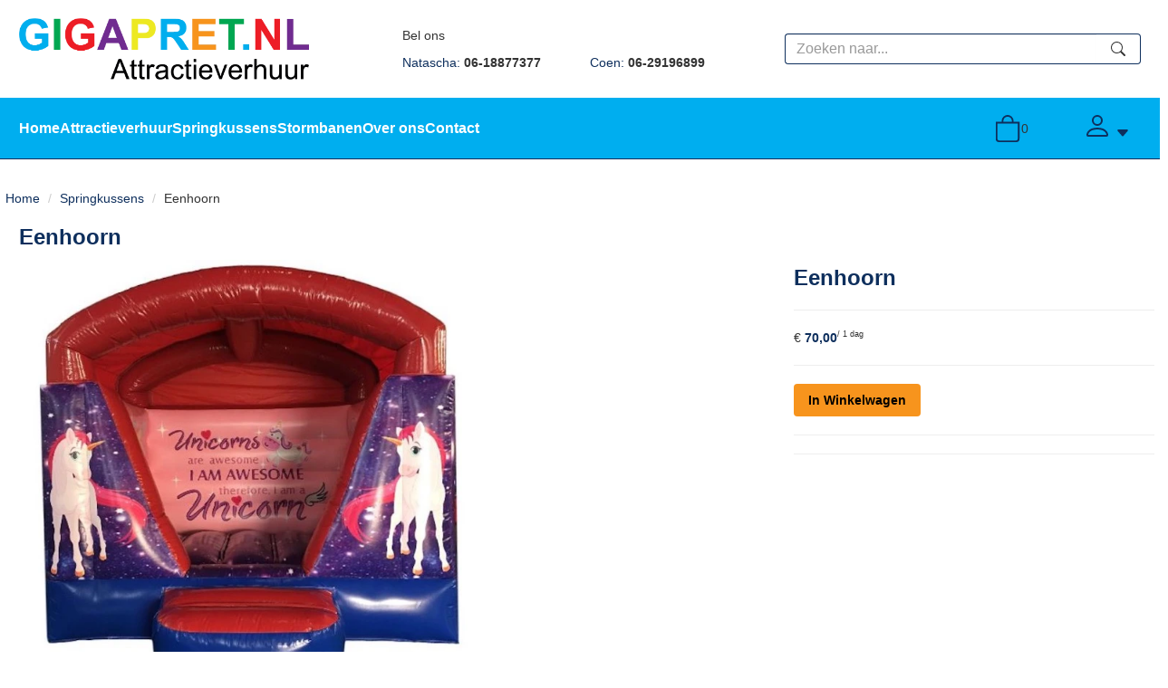

--- FILE ---
content_type: text/html; charset=utf-8
request_url: https://www.gigapret.nl/eenhoorn
body_size: 13051
content:

<!DOCTYPE html>
<html lang="nl-NL">
<head>
    
                <!-- Google Tag Manager -->
                <script>(function(w,d,s,l,i){w[l]=w[l]||[];w[l].push({'gtm.start':
                new Date().getTime(),eventType:'gtm.js'});var f=d.getElementsByTagName(s)[0],
                j=d.createElement(s),dl=l!='dataLayer'?'&l='+l:'';j.async=true;j.src=
                'https://www.googletagmanager.com/gtm.js?id='+i+dl;f.parentNode.insertBefore(j,f);
                })(window,document,'script','dataLayer','G-59JY4WRV3H');</script>
                <!-- End Google Tag Manager -->
    
        <!--
        Powered by Rentpro - Rentpro helpt verhuurbedrijven met het opzetten en optimaliseren van succesvolle webwinkels. Het enige webwinkel pakket dat zich 100% richt op verhuurbedrijven.

        Meer weten? https://www.rentpro.nl

        Rentpro BV
        Industrieweg Oost 21
        6662 NE Elst (Gelderland)

        Bel ons:            024-3592594
        Stuur een email:    michael@rentpro.nl
        -->
    <meta charset="utf-8" />
    <meta name='viewport' content='width=device-width, maximum-scale=5.0, minimum-scale=1.0, initial-scale=1.0' />
    <meta name="referrer" content="no-referrer-when-downgrade">
            <title>Springkussen Eenhoorn</title>

    
    <link href="/favicon.ico" rel="shortcut icon" type="image/x-icon" />
            <meta name="description" content="Uniek en alleen bij ons te huur: Springkussen Eenhoorn/Unicorn. " />

    
    <link href="/bundles/css?v=odNCkSFASlCbRGlsrVAvry0wgvztj9bMBw1DednEbH41" rel="stylesheet"/>

    <script src="/bundles/modernizr?v=8R7xM-nhh0JS_2m8JnGPueoRmbg_rhRqXSi5KzS7duM1"></script>


        <script src="https://ajax.googleapis.com/ajax/libs/jquery/1.7.1/jquery.min.js"></script>

        <script src="https://ajax.googleapis.com/ajax/libs/jquery/3.2.1/jquery.min.js"></script>

        <script src="/Content/datepicker/js/jquery-ui-1.12.1.custom.min.js"></script>
        <link href="/Content/datepicker/css/ui-lightness/jquery-ui-1.12.1.custom.min.css" rel="stylesheet" />

        <script src="/Content/js/Datepicker.js?2"></script>

        <script src="/Company/_Template/js/main.js"></script>

        <script src="/Scripts/jquery.validate.min.js"></script>
        <script src="/Scripts/jquery.validate.unobtrusive.min.js"></script>
        <script src="/Scripts/jquery.unobtrusive-ajax.min.js"></script>

        <script src="/Content/lightbox/js/jquery.smooth-scroll.min.js"></script>










    <link rel="canonical" href="https://www.gigapret.nl/eenhoorn" />
    <meta property="og:url" content="https://www.gigapret.nl/product/13/eenhoorn">
    <meta property="og:type" content="product" />
    <meta property="og:title" content="Springkussen Eenhoorn" />
    <meta property="og:description" content="Uniek en alleen bij ons te huur: Springkussen Eenhoorn/Unicorn. " />
        <meta property="og:image" content="https://www.gigapret.nl/Company/_Template/Pictures/Products/600x600/Mini_unicorn_met_dak.jpg" />
    <meta property="og:site_name" content="www.gigapret.nl">
    <meta property="article:author" content="Gigapret attractieverhuur en Frietwagen op locatie">
    <meta property="twitter:card" content="summary_large_image">
    <link rel="stylesheet" href="/Content/lightbox/css/lightbox.min.css" type="text/css" media="screen" />
            
    



</head>

<body class="nay-home">
    <div class="rp__wrap">
        






        
                    <!-- Google Tag Manager (noscript) -->
                    <noscript><iframe src="https://www.googletagmanager.com/ns.html?id=G-59JY4WRV3H"
                    height="0" width="0" style="display:none;visibility:hidden"></iframe></noscript>
                    <!-- End Google Tag Manager (noscript) -->
        <text></text>
                                                    <div id="BoolClueHeader">
                

    <div class="rp__hr-top">
        <div class="container flx flx-wrap">
            <div class="col-sm-4 col-xs-12 rp__hc-logo">
                <a href=/ class="rp__hc-logo-link" aria-label="naar homepage">
                    <picture><source srcset="/Company/_Template/imagesWebP/footerlogo.webp" type="image/webp"
><img src="/Company/_Template/images/footerlogo.png"
 alt="Gigapret attractieverhuur en Frietwagen op locatie Logo" class="rp__hc-logo-image"></picture>

                </a>
            </div>
                <div class="col-sm-4 hidden-xs">
<div class="rp__hc-contact flx flx-x-start flx-y-start flx-column">
<p>Bel ons</p>
<div class="flx flx-sm-column flx-x-start flx-x-between flx-grow" style="width: 100%; justify-content: space-between;"><a class="rp__hc-phone text-decoration-none flx" href="tel:0618877377">Natascha:&nbsp;<span class="text-bold">06-18877377</span></a> <a class="rp__hc-phone text-decoration-none flx" href="tel:0629196899">Coen:&nbsp;<span class="text-bold">06-29196899</span></a>&nbsp;</div>
</div>
                </div>
            <div class="col-md-4 hidden-sm hidden-xs rp__hc-search">
<form action="/search?SearchOrderBy=Relevance" class="rp__hc-search-form flx flx-x-between" method="post">                    <input type="search" name="SearchString" class="rp__hc-search-input form-control" style="border-right-width: 0; height: 100%; border-radius: 4px 0 0 4px;padding: 7px 12px" aria-label="zoekbalk" placeholder="Zoeken naar..." onblur="this.placeholder = 'Zoeken naar...'" onfocus="this.placeholder = ''" />
                    <button type="submit" class="rp__hc-search-submit btn" style="border: 1px solid #ccc; border-left-width:0; border-radius: 0 4px 4px 0" aria-label="zoeken">
                        <span class="sr-only visually-hidden">zoeken</span>
                        <i class="fa-solid fa-magnifying-glass bi bi-search ma ma-search"></i>
                    </button>
</form>            </div>
        </div>
    </div>
    <div class="rp__hr-mid py-4">
        <div class="container flx">
            <ul class="col-sm-10 hidden-xs rp__hc-nav list-unstyled flx flx-gap flx-y-start mb-0">
                        <li><a href="/">Home</a></li>
                        <li><a href="/attractieverhuur">Attractieverhuur</a></li>
                        <li><a href="/springkussens">Springkussens</a></li>
                        <li><a href="/stormbanen">Stormbanen</a></li>
                        <li><a href="/home/about">Over ons</a></li>
                        <li><a href="/contact">Contact</a></li>
            </ul>
            <div class="col-sm-1 col-xs-3 rp__hc-shopcart flx">

                <a class="flx" href="/shoppingcart/shopcart">
                    <i class="fas fa-shopping-cart bi bi-bag lni lni-cart rp__icon" style="width: 30px; height: 30px"></i><span class="rp__hc-shopcart-amount flx" aria-label="winkelwagen">0</span>
                </a>

            </div>
            <div class="col-sm-1 col-xs-3 rp__hc-account flx">
                <a class="text-decoration-none" href="#" onclick="toggleAccountManagementPopup()" aria-label="Account">
                    <span class="sr-only visually-hidden">toggle account</span>
                    <i class="fa-solid fa-user bi bi-person ma ma-person rp__icon" style="width: 32px; height: 32px"></i>
                    <i class="fa-solid fa-sort-down bi bi-caret-down-fill ma ma-arrow_drop_down bc-dropdown"></i>
                </a>
            </div>
            <div id="accountManagementPopup" style="display: none;">
                <a href="/account/login"><i class="fa-solid fa-user  bi bi-person ma ma-person"></i> <span style="margin-bottom:5px;display: inline-block;">Inloggen</span></a><br />
                <a href="/account/register"><span><i class='fa-solid fa-user-plus bi bi-person ma ma-person'></i>Registreren</span></a>
            </div>
            <div class="col-sm-1 col-xs-3 flx ml-auto hidden-sm hidden-md hidden-lg">
                <button type="button" style="border: none; background-color:transparent" onclick="openNav()" class="HamburgerMenuCross" aria-label="toggle menu"><span class="sr-only visually-hidden">toggle menu</span><i class="fa-solid fa-bars bi bi-list ma ma-menu rp__icon"></i></button>
            </div>
        </div>
    </div>
    <div id="mySidenav" class="rp__hc-nav-m sidenav">
        <ul class="list-unstyled">
            <li>
                <button type="button" class="closebtn" style="border: none; background-color:transparent" onclick="closeNav()" aria-label="close menu"><span class="sr-only visually-hidden">sluiten</span><i class="fa-solid fa-xmark bi bi-x-lg ma ma-close rp__icon"></i></button>
            </li>
                    <li><a href="/">Home</a></li>
                    <li><a href="/attractieverhuur">Attractieverhuur</a></li>
                    <li><a href="/springkussens">Springkussens</a></li>
                    <li><a href="/stormbanen">Stormbanen</a></li>
                    <li><a href="/home/about">Over ons</a></li>
                    <li><a href="/contact">Contact</a></li>
            <li>
                <div class="rp__hc-search pl-5">
<form action="/search?SearchOrderBy=Relevance" class="rp__hc-search-form flx flx-x-between" method="post">                        <input type="search" name="SearchString" class="rp__hc-search-input form-control input-lg" style="height: 100%" aria-label="zoekbalk" placeholder="Zoeken naar..." onblur="this.placeholder = 'Zoeken naar...'" onfocus="this.placeholder = ''" />
                        <button type="submit" class="rp__hc-search-submit btn btn-lg" style="border: 1px solid" aria-label="zoeken"><span class="sr-only visually-hidden">zoeken</span><i class="fa-solid fa-magnifying-glass bi bi-search ma ma-search"></i></button>
</form>                </div>
            </li>
        </ul>
    </div>
    <script>
        function openNav() {
            document.getElementById("mySidenav").style.width = "90%";
        }

        function closeNav() {
            document.getElementById("mySidenav").style.width = "0";
        }
    </script>

            </div>
                                                                                                                                                                                    <div id="page_content" class="page_content " style=" ">
                <div class="container ">

                        <div class="col-xs-12 px-0">
                            <div class="row">
        <ul class="breadcrumb col-xs-12 mx-0 my-2">
                            <li><a href="/">Home</a></li>
                                <li><a href="/springkussens">Springkussens</a></li>
                        <li>Eenhoorn</li>

        </ul>

                            </div>
                        </div>



                            <aside class="col-lg-3 col-md-3 col-sm-12 pl-md-0 SideBarProductPage" style="clear: both;">
                                <div id="shopcartsummary" class="hidden-xs hidden-sm" style="margin-bottom:20px;">
                                    <div>
                                        

        <section class="shopcartSummaryv2">
            <div class="shopcartHeaderLeftMenu">
                <i class="fas fa-shopping-cart bi bi-bag lni lni-cart shoppingCartIcon" aria-hidden="true"></i>
                <div class="shopcartHeader">
                    <div class="cartTitle">
                        <a class="Headerlink" href="/shoppingcart/shopcart">Winkelwagen</a>
                    </div>
                </div>
            </div>
                    <div class="shopcartEmpty"><b>Je winkelwagen is nog leeg.</b></div>
        </section>

                                    </div>
                                    <div style="clear:both;"></div>
                                </div>

                                    <span id="categorymenu">

    <div class="shopcartcategories CategoryIndexList">
        <button id="toggleCatMenu" data-toggle="collapse" data-target="#category-collapse" class="CollapseCategories hidden-md hidden-lg">Bekijk Categorie&#235;n<i class="fa-solid fa-caret-down bi bi-caret-down-fill ma ma-arrow_drop_down" style="float: right; color:#ccc; transition: transform 1s;" id="arrowToggleCatMenu"></i></button>

        <div id="category-collapse" class="collapse collapse-md">
                <div class="CategoryMenuHeader">
                        <a class="Headerlink" href=/>
                            <i class="fa-solid fa-list-alt bi bi-card-list ma ma-category leftMenulistItemIcon"></i>Wat wilt u huren?
                        </a>

                </div>
                            <ul class="CategoryMenu">
                        <li class="">
                            <span>
                                    <i class="fa-solid fa-caret-right bi bi-caret-right-fill ma ma-arrow_right MenuOutlines" aria-hidden="true"></i>
                                <a href="/springkussens" class="novis">Springkussens</a>
                            </span>
                        </li>
                        <li class="">
                            <span>
                                    <i class="fa-solid fa-caret-right bi bi-caret-right-fill ma ma-arrow_right MenuOutlines" aria-hidden="true"></i>
                                <a href="/multiplay" class="novis">Multiplay Springkussens</a>
                            </span>
                        </li>
                        <li class="">
                            <span>
                                    <i class="fa-solid fa-caret-right bi bi-caret-right-fill ma ma-arrow_right MenuOutlines" aria-hidden="true"></i>
                                <a href="/stormbanen" class="novis">Stormbanen</a>
                            </span>
                        </li>
                        <li class="">
                            <span>
                                    <i class="fa-solid fa-caret-right bi bi-caret-right-fill ma ma-arrow_right MenuOutlines" aria-hidden="true"></i>
                                <a href="/glijbaan/klimtoestel" class="novis">Glijbaan/klimtoestellen</a>
                            </span>
                        </li>
                        <li class="">
                            <span>
                                    <i class="fa-solid fa-caret-right bi bi-caret-right-fill ma ma-arrow_right MenuOutlines" aria-hidden="true"></i>
                                <a href="/rodeostier" class="novis">Rodeostier en Schiettent</a>
                            </span>
                        </li>
                        <li class="">
                            <span>
                                    <i class="fa-solid fa-caret-right bi bi-caret-right-fill ma ma-arrow_right MenuOutlines" aria-hidden="true"></i>
                                <a href="/spelkussens" class="novis">Spelkussens</a>
                            </span>
                        </li>
                        <li class="">
                            <span>
                                    <i class="fa-solid fa-caret-right bi bi-caret-right-fill ma ma-arrow_right MenuOutlines" aria-hidden="true"></i>
                                <a href="/wateracttracties" class="novis">Waterattracties</a>
                            </span>
                        </li>
                        <li class="">
                            <span>
                                    <i class="fa-solid fa-caret-right bi bi-caret-right-fill ma ma-arrow_right MenuOutlines" aria-hidden="true"></i>
                                <a href="/draaimolen" class="novis">Draaimolen - Zweefmolen</a>
                            </span>
                        </li>
                        <li class="">
                            <span>
                                    <i class="fa-solid fa-caret-right bi bi-caret-right-fill ma ma-arrow_right MenuOutlines" aria-hidden="true"></i>
                                <a href="/voetbalattracties" class="novis">Voetbal attracties</a>
                            </span>
                        </li>
                        <li class="">
                            <span>
                                    <i class="fa-solid fa-caret-right bi bi-caret-right-fill ma ma-arrow_right MenuOutlines" aria-hidden="true"></i>
                                <a href="/kinderacttracties" class="novis">Kinder Attracties</a>
                            </span>
                        </li>
                        <li class="">
                            <span>
                                    <i class="fa-solid fa-caret-right bi bi-caret-right-fill ma ma-arrow_right MenuOutlines" aria-hidden="true"></i>
                                <a href="/zeskamp" class="novis">Zeskamp</a>
                            </span>
                        </li>
                        <li class="">
                            <span>
                                    <i class="fa-solid fa-caret-right bi bi-caret-right-fill ma ma-arrow_right MenuOutlines" aria-hidden="true"></i>
                                <a href="/boksbal" class="novis">Boksbal</a>
                            </span>
                        </li>
                        <li class="">
                            <span>
                                    <i class="fa-solid fa-caret-right bi bi-caret-right-fill ma ma-arrow_right MenuOutlines" aria-hidden="true"></i>
                                <a href="/kopvanjut" class="novis">Kop van Jut</a>
                            </span>
                        </li>
                        <li class="">
                            <span>
                                    <i class="fa-solid fa-caret-right bi bi-caret-right-fill ma ma-arrow_right MenuOutlines" aria-hidden="true"></i>
                                <a href="/spellen" class="novis">Oud-Hollandse Spellen</a>
                            </span>
                        </li>
                        <li class="">
                            <span>
                                    <i class="fa-solid fa-caret-right bi bi-caret-right-fill ma ma-arrow_right MenuOutlines" aria-hidden="true"></i>
                                <a href="/geboorte50jaar" class="novis">Geboorte / 50 jaar</a>
                            </span>
                        </li>
                        <li class="">
                            <span>
                                    <i class="fa-solid fa-caret-right bi bi-caret-right-fill ma ma-arrow_right MenuOutlines" aria-hidden="true"></i>
                                <a href="/meubilair" class="novis">Meubilair</a>
                            </span>
                        </li>
                        <li class="">
                            <span>
                                    <i class="fa-solid fa-caret-right bi bi-caret-right-fill ma ma-arrow_right MenuOutlines" aria-hidden="true"></i>
                                <a href="/tenten" class="novis">Tenten</a>
                            </span>
                        </li>
                        <li class="">
                            <span>
                                    <i class="fa-solid fa-caret-right bi bi-caret-right-fill ma ma-arrow_right MenuOutlines" aria-hidden="true"></i>
                                <a href="/etenendrinken" class="novis">Eten en Drinken</a>
                            </span>
                        </li>
                        <li class="">
                            <span>
                                    <i class="fa-solid fa-caret-right bi bi-caret-right-fill ma ma-arrow_right MenuOutlines" aria-hidden="true"></i>
                                <a href="/skytubes" class="novis">Skytubes en Eyecatchers</a>
                            </span>
                        </li>
                </ul>
        </div>
    </div>
    <script>
        $("#toggleCatMenu").click(function () {
            $("#arrowToggleCatMenu").toggleClass("rotate180");
        });
    </script>

                                    </span>

                            </aside>
                            <div class="" style="text-align: center;">
                                <div id="modal-loader" class="modal-loader" style="margin-top:30px; display:none;">
                                    <i class="fa-solid fa-spinner bi bi-arrow-clockwise ma ma-progress loading" aria-hidden="true"></i>
                                    <span>Een moment geduld...</span>
                                </div>
                            </div>
                            <main id="mainContent" class="mainContent col-lg-9 col-md-9 col-sm-12 col-xs-12 pr-md-0">
                                



    <script type="application/ld+json">
        {"@context":"https://schema.org/","@type":"Product","name":"Eenhoorn","image":"https://www.gigapret.nl/Company/_Template/Pictures/Products/600x600/Mini_unicorn_met_dak.jpg","sku":"-","description":"Uniek en alleen bij ons te huur: Springkussen Eenhoorn/Unicorn. ","mpn":"13","brand":null,"review":null,"aggregateRating":null,"offers":{"@type":"Offer","url":"https://www.gigapret.nl/eenhoorn","priceCurrency":"EUR","price":"70.00","priceValidUntil":"2027-01-21","itemCondition":"UsedCondition","availability":"https://schema.org/InStock","seller":{"@type":"Organization","name":""}},"FAQPageMicroData":null}
    </script>
    <script type="text/javascript">
        function updateProductSetQuantity(newQuantity) {
            // Get all elements that are part of the product set
            var productSetItems = document.querySelectorAll('[id^="product-set-item-amount-"]');
            productSetItems.forEach(function (item) {
                var baseAmount = parseInt(item.getAttribute('data-base-amount'));
                var updatedAmount = baseAmount * newQuantity;
                item.innerHTML = updatedAmount + 'x';
            });
        }
    </script>


<article class="rp__product">
        <header class="rp__product-heading rp__page-header">
            <h1 class="prdTitel">


                Eenhoorn


            </h1>
        </header>
                <style>
                .SideBarProductPage,
                .rp__aside {
                    display: none !important;
                    visibility: hidden;
                }

                .ProductImagesContainer {
                    float: left !important;
                }

                .mainContent {
                    width: 100%;
                }

                .product-properties {
                    column-count: 1;
                }
            </style>
            <div class="">
                <div class="productContainer">
                    <div class="row">
                        <div class="col-lg-8 col-md-6 col-sm-6 col-xs-12">
                                        <div class="col-xs-12">
                <div id="rpCarousel" class="carousel slide" data-interval="false">
                    <div class="carousel-inner" role="listbox">
                        
                            <div class="item active">
                                <a id="lightboxLink_15" data-imageid="15" class="lightboxLinkProductImage" href="/Company/_Template/Pictures/Products/600x600/Mini_unicorn_met_dak.jpg" data-lightbox="lightbox[products]" aria-label="lightbox">
                                    <picture><source srcset="/Company/_Template/Pictures/ProductsWebP/600x600/Mini_unicorn_met_dak.webp" type="image/webp"
><img src="/Company/_Template/Pictures/Products/600x600/Mini_unicorn_met_dak.jpg"
 title="Eenhoorn" alt="Eenhoorn" class="d-block w-100 15" onclick="openLightbox(this)" data-imageid="lightboxLink_15" loading="lazy"></picture>

                                </a>
                            </div>
                    </div>



                    <!-- Carousel Controls -->

                </div>
                <script src="https://code.jquery.com/jquery-3.6.4.min.js"></script>
                
                <script>
                $(document).ready(function () {
    var carousel = $("#rpCarousel").carousel();

    var thumbnails = $('.carousel-indicators li');
    var thumbnailGroup = $('.carousel-indicators');

    // Fixed number of thumbnails visible at a time
    var maxVisibleThumbnails =  3;

    thumbnails.on('click', function () {
        var index = $(this).index();
        carousel.carousel(index); // Navigate to the corresponding slide when a thumbnail is clicked
    });

    // Initial update to show the first 5 thumbnails
    updateThumbnails(0);

    // Update thumbnails based on the active index
    function updateThumbnails(activeIndex) {
        // Empty the thumbnail group
        thumbnailGroup.html('');

        // Calculate the range of thumbnails to display
        var totalThumbnails = thumbnails.length;
        var startIndex = Math.max(0, activeIndex - Math.floor(maxVisibleThumbnails / 2));
        var endIndex = Math.min(totalThumbnails - 1, startIndex + maxVisibleThumbnails - 1);

        // Adjust the range if there are fewer thumbnails than the maximum visible
        if (totalThumbnails < maxVisibleThumbnails) {
            startIndex = 0;
            endIndex = totalThumbnails - 1;
        } else {
            // Ensure there are always 5 thumbnails visible
            while (endIndex - startIndex + 1 < maxVisibleThumbnails) {
                if (endIndex < totalThumbnails - 1) {
                    endIndex++;
                } else if (startIndex > 0) {
                    startIndex--;
                }
            }
        }

        // Append the visible thumbnails
        for (var i = startIndex; i <= endIndex; i++) {
            var thumbnailClone = thumbnails.eq(i).clone();
            if (i === activeIndex) {
                thumbnailClone.addClass('active');
            }
            thumbnailGroup.append(thumbnailClone);
        }
    }

    // Update thumbnails on carousel slide event
    $('#rpCarousel').on('slid.bs.carousel', function (event) {
        var activeIndex = $(event.relatedTarget).index();
        updateThumbnails(activeIndex);
    });
});

                </script>
            </div>

                        </div>
                            <div class="col-lg-4 col-md-6 col-sm-6 col-xs-12">
                                <header class="rp__page-header">
                                    <h1 class="prdTitel">


                                        Eenhoorn


                                    </h1><hr />
                                </header>
                                    <input type="hidden" id="productamount-13" name="productamount" value="1" />
                                    <div class="rp__product-aside-price">
                                                        <div class="rp__product-item-price d-flex flex-column-reverse">
                                                                <div class="rp__product-content_price">
                            <span class="fw-bold">
                                        <span content="EUR" class="price-currency">€</span>
        <span class="productPriceMargin price-display" content="70.00">70,00</span>

                            </span>
                                <span class="fs-7">
                                        <span class="deco__slash">/</span>
                                    1 dag
                                </span>
                        </div>
                </div>

                                        <hr />
                                    </div>
                                    <div class="rp__product-aside-buy">
        <a id="winkelwagenbutton-13" class="btn btn-primary text-bold" href="javascript:addToCart(13, &#39;false&#39;);" onclick=";">In Winkelwagen</a>
                                        <hr />
                                    </div>
                                        <div></div>
                                    <hr />
                            </div>
                    </div>
                    <div class="row">
                        <div class="col-lg-8 col-md-6 col-sm-12 col-xs-12">
                                    <div class="productInfo product-description col-lg-12 col-xs-12 col-sm-12" style="padding:0">
            <div class="display-label">
                <p style="color:#ffffff">Omschrijving</p>
            </div>
            <div class="dec col-lg-12 col-xs-12">
                <p>Uniek en alleen bij Gigapret attractieverhuur te huur: springkussen eenhoorn met dak.</p>
<p>Dus ook bij slechter weer is dit springkussen goed te gebruiken</p>
<p>&nbsp;</p>
<p>Afmeting: 3,5x3x3 meter</p>
            </div>
        </div>
        <div style="clear:both"></div>

                            
                        </div>
                        <div class="col-lg-4 col-md-6 col-sm-12 col-xs-12">
            <div class="productInfo product-property col-lg-12 col-xs-12 col-sm-12" style="padding:0">
                <div class="display-label">
                    <p style="color:#ffffff">Producteigenschappen</p>
                </div>
                <div class="product-properties">
                        <div class="col-xs-12">
                                    <div class="col-lg-12 col-md-12 col-sm-12 col-xs-12">
                                        <div class="col-xs-6 ProductPropertyName ProductPropertyNamev2">
                                            Blowers 1100 watt
                                        </div>

                                        <div class="col-xs-6 ProductPropertyValue">
1                                        </div>
                                    </div>
                                    <div class="col-lg-12 col-md-12 col-sm-12 col-xs-12">
                                        <div class="col-xs-6 ProductPropertyName">
                                            Lengte
                                        </div>

                                            <div class="col-xs-6 ProductPropertyUnit">
                                                350 cm
                                            </div>
                                    </div>
                                    <div class="col-lg-12 col-md-12 col-sm-12 col-xs-12">
                                        <div class="col-xs-6 ProductPropertyName">
                                            Breedte
                                        </div>

                                            <div class="col-xs-6 ProductPropertyUnit">
                                                300 cm
                                            </div>
                                    </div>
                                    <div class="col-lg-12 col-md-12 col-sm-12 col-xs-12">
                                        <div class="col-xs-6 ProductPropertyName">
                                            Hoogte
                                        </div>

                                            <div class="col-xs-6 ProductPropertyUnit">
                                                300 cm
                                            </div>
                                    </div>
                                    <div class="col-lg-12 col-md-12 col-sm-12 col-xs-12">
                                        <div class="col-xs-6 ProductPropertyName ProductPropertyNamev2">
                                            Transport lengte
                                        </div>

                                        <div class="col-xs-6 ProductPropertyValue">
80 cm                                        </div>
                                    </div>
                                    <div class="col-lg-12 col-md-12 col-sm-12 col-xs-12">
                                        <div class="col-xs-6 ProductPropertyName ProductPropertyNamev2">
                                            Transport breedte
                                        </div>

                                        <div class="col-xs-6 ProductPropertyValue">
80 cm                                        </div>
                                    </div>
                                    <div class="col-lg-12 col-md-12 col-sm-12 col-xs-12">
                                        <div class="col-xs-6 ProductPropertyName ProductPropertyNamev2">
                                            Transport hoogte
                                        </div>

                                        <div class="col-xs-6 ProductPropertyValue">
60 cm                                        </div>
                                    </div>
                                    <div class="col-lg-12 col-md-12 col-sm-12 col-xs-12">
                                        <div class="col-xs-6 ProductPropertyName">
                                            Gewicht
                                        </div>

                                            <div class="col-xs-6 ProductPropertyUnit">
                                                55 Kg
                                            </div>
                                    </div>
                        </div>
                        <div class="col-xs-12">
                                    <div class="col-lg-12 col-md-12 col-sm-12 col-xs-12">
                                        <div class="col-xs-6 ProductPropertyName ProductPropertyNamev2">
                                            Stroom nodig
                                        </div>

                                        <div class="col-xs-6 ProductPropertyValue">
Ja                                        </div>
                                    </div>
                                    <div class="col-lg-12 col-md-12 col-sm-12 col-xs-12">
                                        <div class="col-xs-6 ProductPropertyName ProductPropertyNamev2">
                                            Opzettijd
                                        </div>

                                        <div class="col-xs-6 ProductPropertyValue">
15 Minuten                                        </div>
                                    </div>
                                    <div class="col-lg-12 col-md-12 col-sm-12 col-xs-12">
                                        <div class="col-xs-6 ProductPropertyName ProductPropertyNamev2">
                                            Afbouwtijd
                                        </div>

                                        <div class="col-xs-6 ProductPropertyValue">
20 Minuten                                        </div>
                                    </div>
                                    <div class="col-lg-12 col-md-12 col-sm-12 col-xs-12">
                                        <div class="col-xs-6 ProductPropertyName ProductPropertyNamev2">
                                            Aantal personen op/afbouw
                                        </div>

                                        <div class="col-xs-6 ProductPropertyValue">
1                                        </div>
                                    </div>
                                    <div class="col-lg-12 col-md-12 col-sm-12 col-xs-12">
                                        <div class="col-xs-6 ProductPropertyName ProductPropertyNamev2">
                                            Max. aantal pers
                                        </div>

                                        <div class="col-xs-6 ProductPropertyValue">
6                                        </div>
                                    </div>
                                    <div class="col-lg-12 col-md-12 col-sm-12 col-xs-12">
                                        <div class="col-xs-6 ProductPropertyName ProductPropertyNamev2">
                                            Aantal pallets
                                        </div>

                                        <div class="col-xs-6 ProductPropertyValue">
1                                        </div>
                                    </div>
                                    <div class="col-lg-12 col-md-12 col-sm-12 col-xs-12">
                                        <div class="col-xs-6 ProductPropertyName ProductPropertyNamev2">
                                            Overdekt
                                        </div>

                                        <div class="col-xs-6 ProductPropertyValue">
Ja                                        </div>
                                    </div>
                        </div>
                </div>
            </div>
                                                                                </div>
                    </div>
                    <div class="row">
                        <div class="col-lg-8 col-md-6 col-sm-6 col-xs-12">
                        </div>
                    </div>
                </div>
            </div>
</article>


<script src="/Content/lightbox/js/lightbox.js"></script>
<!--script src="~/Content/js/glass.js?ver=1.3.2"></!--script>-->
<!--script src="~/Content/js/glassSettings.js"></!--script>-->

<script>
    var lis = document.getElementsByClassName("subImagesListItem");
    var listSize = null;
    var visibleSubimages; //count start at 0
    listSize = lis.length;

    function NumberOfSubImagesShown()
    {
        if($(window).width() < 992)
        {
            visibleSubimages = 1; //two images
            for (var i = 0; i < listSize; i++) {
                if (i > visibleSubimages) {
                    $("#" + lis[i].childNodes[1].id).parent().hide();
                }
                else
                {
                    $("#" + lis[i].childNodes[1].id).parent().show();
                }
            }
        }
        else
        {
            visibleSubimages = 2; //three images
            for (var i = 0; i < listSize; i++) {
                if (i > visibleSubimages) {
                    $("#" + lis[i].childNodes[1].id).parent().hide();
                }
                else
                {
                    $("#" + lis[i].childNodes[1].id).parent().show();
                }
            }
        }
    }

    function NumberOfSubImagesShownOnResize(){
        for (var i = 0; i < listSize; i++) {
            if(lis[i].childNodes[1].id == $("#mainImage").attr("class").substring($("#mainImage").attr("class").lastIndexOf(" ") + 1))
            {
                if($(window).width() < 992)
                {
                    if(i == 0)
                    {
                        $("#" + lis[i+2].childNodes[1].id).parent().hide();
                        break;
                    }
                    else if(i == (listSize - 1))
                    {
                        $("#" + lis[i-2].childNodes[1].id).parent().hide();
                        break;
                    }
                    else
                    {
                        for (var j = 0; j < listSize; j++) {
                            if($("#" + lis[j].childNodes[1].id).parent().is(":visible"))
                            {
                                var first = lis[j].childNodes[1].id;
                                var second = lis[j + 1].childNodes[1].id;
                                var third = lis[j + 2].childNodes[1].id;

                                if(lis[i].childNodes[1].id == first || lis[i].childNodes[1].id == second)
                                {
                                    $("#" + third).parent().hide();
                                    break;
                                }
                                else if (lis[i].childNodes[1].id == third)
                                {
                                    $("#" + first).parent().hide();
                                    break;
                                }
                            }
                        }
                    }
                }
                else
                {
                    if(i == 0)
                    {
                        $("#" + lis[i+2].childNodes[1].id).parent().show();
                        break;
                    }
                    else if(i == (listSize - 1))
                    {
                        $("#" + lis[i-2].childNodes[1].id).parent().show();
                        break;
                    }
                    else
                    {
                        for (var j = 0; j < listSize; j++) {
                            if($("#" + lis[j].childNodes[1].id).parent().is(":visible"))
                            {
                                var first = lis[j].childNodes[1].id;
                                var second = lis[j + 1].childNodes[1].id;
                                var third = lis[j + 2].childNodes[1].id;

                                if(lis[i].childNodes[1].id == first || lis[i].childNodes[1].id == second)
                                {
                                    $("#" + third).parent().show();
                                    break;
                                }
                                else if (lis[i].childNodes[1].id == third)
                                {
                                    $("#" + first).parent().show();
                                    break;
                                }
                            }
                        }
                    }
                }
            }
        }
    }

    //if possible place in css
    function ImageDisplaySmall()
    {
        if($(window).width() < 1200)
        {
            $(".subImagesListItem").css({"float":"left",
                "margin-top": "15px",
                "margin-right": "5px"});
            if($(window).width() < 360)
            {
                $(".subImagesListItem").css({"width":"83px",
                    "height":"83px"})
            }
            else if($(window).width() < 480)
            {
                $(".subImagesListItem").css({"width":"90px",
                    "height":"90px"})
            }
            else if($(window).width() < 768)
            {
                $(".subImagesListItem").css({"width":"90px",
                    "height":"90px"})
            }
            else
            {
                $(".subImagesListItem").css({"width":"90px",
                    "height":"90px"})
            }
        }
        else
        {
            $(".subImagesListItem").css({"float":"none",
                "width":"97px",
                "height":"97px",
                "margin-top":"0px",
                "margin-bottom": "5px"})
        }
    }

    $(document).ready(function () {
        //If Images count less than 3 show old display
        if(1 > 3)
        {
            NumberOfSubImagesShown();
        }
        else
        {
            ImageDisplaySmall();
        }
    });

    $(window).resize(function(){
        //If Images count less than 3 resize like old display
        if(1 > 3)
        {
            NumberOfSubImagesShownOnResize();
        }
        else
        {
            ImageDisplaySmall();
        }
    });
</script>

<script>
    var modal;
    var pop;

    function showPopup() {
        pop = $("#popupShoppingcart");
        modal = pop.parent();
        modal.show();
    }

    function closePopup() {
        pop = $("#popupShoppingcart");
        modal = pop.parent();
        modal.hide();
    }

    function popUpCallback(id) {
        $("#modal-loader-" + id).hide();
        $("#toshoppingcart-" + id).show();
    }

    $('.modal').click(function (e) {
        if (pop !== undefined && pop !== null) {
            var id = pop.attr('id');
            if (e.target.id != id && $(e.target).parents('#' + id).length == 0 && pop.is(":visible")) {
                modal.hide();
            }
        }
    });

    $(function () {
        setTimeout(function () {
            var hiddenFieldInput = $('#hiddenAntiBotInput');
            if (hiddenFieldInput.val() === "") {
                hiddenFieldInput.val("realUser");
            }
        }, 1000);
    })
</script>




























                            </main>
                </div>
            </div>

        <footer id="page_footer" class="page_footer" >
                <div class="container" >
                    
    <div class="rp__footer py-4">
        <div class="rp__fr-top flx flx-y-start">
                    </div>
        <div class="rp__fr-mid flx flx-x-start">
            <div class="rp__fr-inner">
                <div class="rp__fc-company-contact">
                        <span class="text-secondary">Adres</span>
                        <p>
Handelstraat 10<br />
                                                            <span>6851 EH&nbsp;</span><span>Huissen</span><br />
                            Nederland                        </p>
                                            <span class="text-secondary">Telefoon</span>
                        <p><a href="tel:0618877377">06 18877377</a></p>
                                            <span class="text-secondary">Email</span>
                        <p><a href="mailto:info@gigapret.nl">info@gigapret.nl</a></p>
                </div>
            </div>
                <div class="rp__fr-inner">
                    <div class="rp__fc-sitemap flx flx-x-start pt-3">
                        <ul class="list-unstyled">
                                <li><a href="/home/about">Over ons</a></li>
                                <li><a href="/voorwaarden">Algemene voorwaarden</a></li>
                        </ul>
                    </div>
                </div>
                <div class="rp__fr-inner">
                    <div class="rp__fc-sitemap flx flx-x-start pt-3">
                        <ul class="list-unstyled">
                                <li><a href="/home/delivery">Levering</a></li>
                                <li><a href="/vacatures">Vacatures</a></li>
                        </ul>
                    </div>
                </div>
                <div class="rp__fr-inner">
                    <div class="rp__fc-sitemap flx flx-x-start pt-3">
                        <ul class="list-unstyled">
                                <li><a href="/veelgestelde-vragen">Veelgestelde vragen</a></li>
                                <li><a href="/contact">Contact</a></li>
                        </ul>
                    </div>
                </div>
                                </div>
        <div class="rp__fr-bot">
            <div class="rp__fr-inner flx flx-xs-column">
                <div class="rp__fc-branding">
                    <a href=/>
                        <picture><source srcset="/Company/_Template/imagesWebP/footerlogo.webp" type="image/webp"
><img src="/Company/_Template/images/footerlogo.png"
 alt="Gigapret attractieverhuur en Frietwagen op locatie Logo"></picture>

                    </a>
                </div>
                <div class="rp__fc-company-address flx flx-xs-column">
                        <div><span class="text-secondary">KvK</span> 09143956</div>
                                            <div><span class="text-secondary">BTW</span> NL001886014B74 </div>
                                            <div><span class="text-secondary">Bank</span> NL38 ABNA 0420 7332 05</div>
                </div>
            </div>
        </div>
    </div>


                </div>
        </footer>


                
        <div id="page_copyright" class="rp__footer__credit">
            <div class="container">
                <div class="row align-items-center">
                            <a href="https://www.rentpro.nl" target="_blank" rel="noopener" class="col-lg-4 col-md-4 col-sm-6 col-xs-6" style="text-align: left;display: block !important;">
                                    <picture>
                                        <source srcset="/Content/images/Logo/poweredby.webp" type="image/webp">
                                        <source srcset="/Content/images/Logo/poweredby.png" type="image/png">
                                        <img loading="lazy" width="108" height="31" src="/Content/images/Logo/poweredby.png" alt="Powered by Rentpro" style="display: block !important;">
                                    </picture>
                            </a>
                        <b class="col-lg-4 col-md-4 hidden-sm hidden-xs copyrightbartext" style="font-weight:normal; text-align:center; line-height: 30px;color:#333">
                            © 2026 - Gigapret attractieverhuur en Frietwagen op locatie                        </b>
                        <b class="hidden-lg hidden-md col-sm-6 col-xs-6 copyrightbartext " style="font-weight:normal; text-align:right; line-height: 24px;color:#333;  overflow:hidden; text-overflow:ellipsis;">© 2026 - Gigapret attractieverhuur en Frietwagen op locatie</b>
                            <div class="col-lg-4 col-sm-12 col-xs-12 col-md-4" style="text-align: right;padding-top: 2px;">
                                <menu class="rp__footer__credit-social list-unstyled flx flx-y-end ml-auto">
                                        <li>
                                            <a class="d-flex" href="https://www.facebook.com/GigapretBemmel" target="_blank" rel="noopener" title="Facebook" aria-label="facebook">
                                                <i class="fa-brands fa-facebook bi bi-facebook ma ma-facebook"></i><span class="sr-only visually-hidden">facebook</span>
                                            </a>
                                        </li>
                                                                                                                                                                                                                                                        </menu>
                            </div>
                </div>
            </div>
        </div>
    </div>


        <script src="https://cdn.jsdelivr.net/npm/bootstrap@3.3.7/dist/js/bootstrap.min.js"></script>

                






    <script>

        var jsLanguageURLPrefix = "";

        function addToCart(productid, ajax, callback) {

            if (ajax == "true") {
                addToCartAjax(productid, callback);
            }
            else {
                addToCartStandard(productid);
            }
        }

        $(document).ajaxComplete(function (event, xhr, settings) {
            if (settings.url == "/shoppingcart/AddToCartAjax") {
                $.ajax({
                    cache: false,
                    url: "/shoppingcart/ShopCartHeader",
                    success: function (data) {
                        $("#shopcartheader").html(data);
                    }
                })
            }
        });

        $("#ShowVAT").on("change", function () {
            var expire = new Date();
            expire.setDate(expire.getDate() + 1);
            document.cookie = "VATCookieSwitch=" + document.getElementById('ShowVAT').checked + ";" + "expires=" + expire.toGMTString() + "; path=/" + ";";
            window.location.reload();
        })

        function addToCartAjax(productid, callback) {
            var PCode = $("#prdCode-" + productid).val();
            var PAmount = 1;
            if ($("#productamount-" + productid).val() != undefined) {
                PAmount = $("#productamount-" + productid).val();
            }
            var Ppackage = 0;
            if ($('#productPackageSelector').length) {
                Ppackage = $('#productPackageSelector').find("option:selected").val()
            }

            $.ajax({
                cache: false,
                url: jsLanguageURLPrefix +"/shoppingcart/AddToCartAjax",
                type: "POST",
                data: {
                    id: productid,
                    prdCode: PCode,
                    amount: PAmount,
                    packageId: Ppackage,
                },
                success: function (data) {
                    callback(productid);
                    $("#shopcartsummary").html(data[1]);
                    $(".bc-amount-shopcart").html(data[3]);
                    $('#winkelwagenbutton-' + productid).removeClass('btn btn-primary').addClass('AddedToShopcart btn btn-success');
                    document.getElementById('winkelwagenbutton-' + productid).textContent = 'Toegevoegd';
                }
            })
        }

        function addToCartStandard(productid) {
            var PCode = $("#prdCode-" + productid).val();
            var PAmount = $("#amountList-" + productid + " :selected").val();
            if (PAmount == undefined)
                PAmount = $("#productamount-" + productid).val();
            var Ppackage = 0;
            if ($('#productPackageSelector').length) {
                Ppackage = $('#productPackageSelector').find("option:selected").val()
            }

            $.ajax({
                cache: false,
                url: jsLanguageURLPrefix + "/shoppingcart/AddToCartJavascript",
                type: "POST",
                data: {
                    id: productid,
                    prdCode: PCode,
                    amount: PAmount,
                    packageId: Ppackage,
                },
                success: function (data) {
                    window.location.href = "/shoppingcart/shopcart";
                }
            })
        }

        // <![CDATA[
        function observeRpTrigger() {
            const rpTriggers = document.querySelectorAll('.rp__trigger');
            const observer = new IntersectionObserver(entries => {
                entries.forEach(entry => {
                    if (entry.isIntersecting) {
                        entry.target.classList.add('triggered');
                    } else {
                        entry.target.classList.remove('triggered');
                    }
                });
            });
            rpTriggers.forEach(rpTrigger => observer.observe(rpTrigger));
        }
        observeRpTrigger();
	    // ]]>

        // Lazy loading implementation using Intersection Observer API
        const lazyBackgroundImages = document.querySelectorAll('.rp__intro-image');
        const lazyLoad = (image) => {
            const observer = new IntersectionObserver((entries) => {
                entries.forEach((entry) => {
                    const backgroundImage = entry.target;
                    const innerWidth = window.innerWidth;
                    if (entry.isIntersecting) {
                        if (innerWidth > 576) {
                            backgroundImage.style.backgroundImage = `url(${backgroundImage.dataset.d})`;
                        }
                        else {
                            backgroundImage.style.backgroundImage = `url(${backgroundImage.dataset.m})`;
                        }
                        backgroundImage.classList.add('lazy-loaded');
                        observer.unobserve(backgroundImage);
                    }
                });
            });

            observer.observe(image);
        };

        lazyBackgroundImages.forEach((lazyBackgroundImage) => {
            lazyLoad(lazyBackgroundImage);
        });
    </script>

</body>
</html>
